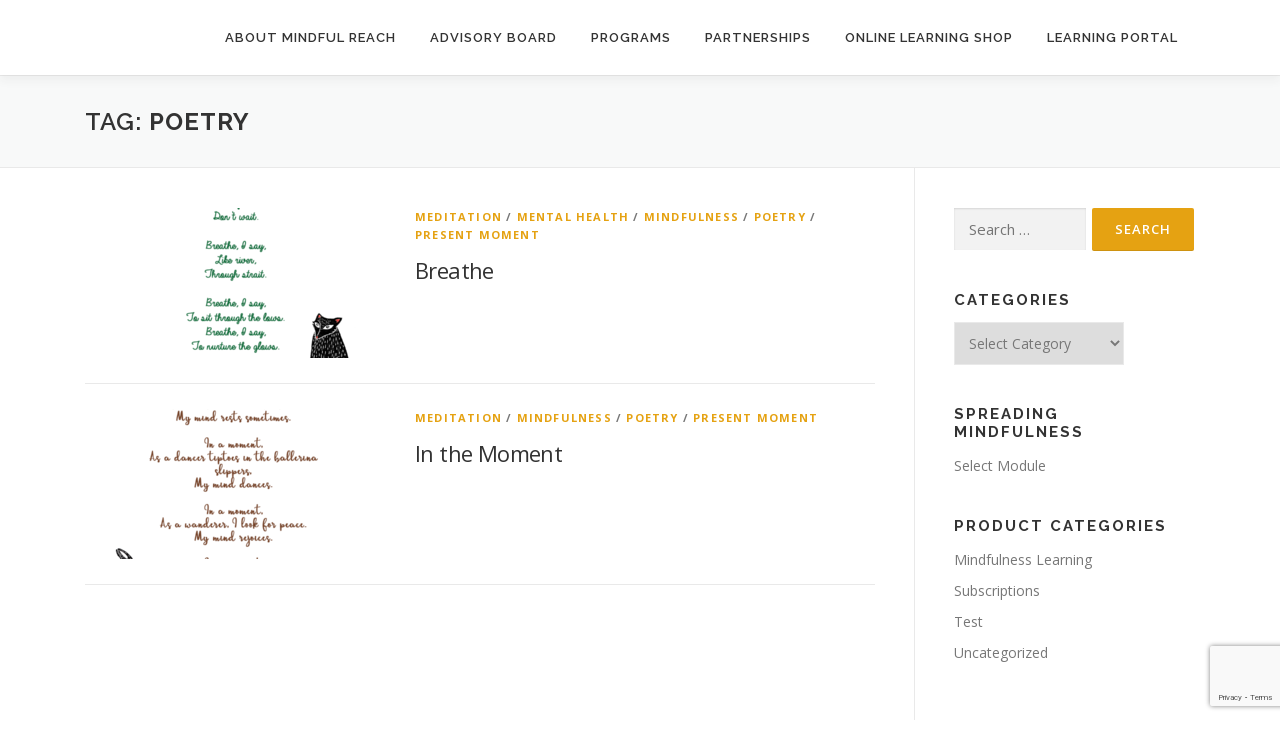

--- FILE ---
content_type: text/html; charset=utf-8
request_url: https://www.google.com/recaptcha/api2/anchor?ar=1&k=6Lcxm4cUAAAAAIym4FGUKB5_ugf66b0njnvbFTia&co=aHR0cHM6Ly9taW5kZnVscmVhY2guY2E6NDQz&hl=en&v=9TiwnJFHeuIw_s0wSd3fiKfN&size=invisible&anchor-ms=20000&execute-ms=30000&cb=tvn95u3jr074
body_size: 49316
content:
<!DOCTYPE HTML><html dir="ltr" lang="en"><head><meta http-equiv="Content-Type" content="text/html; charset=UTF-8">
<meta http-equiv="X-UA-Compatible" content="IE=edge">
<title>reCAPTCHA</title>
<style type="text/css">
/* cyrillic-ext */
@font-face {
  font-family: 'Roboto';
  font-style: normal;
  font-weight: 400;
  font-stretch: 100%;
  src: url(//fonts.gstatic.com/s/roboto/v48/KFO7CnqEu92Fr1ME7kSn66aGLdTylUAMa3GUBHMdazTgWw.woff2) format('woff2');
  unicode-range: U+0460-052F, U+1C80-1C8A, U+20B4, U+2DE0-2DFF, U+A640-A69F, U+FE2E-FE2F;
}
/* cyrillic */
@font-face {
  font-family: 'Roboto';
  font-style: normal;
  font-weight: 400;
  font-stretch: 100%;
  src: url(//fonts.gstatic.com/s/roboto/v48/KFO7CnqEu92Fr1ME7kSn66aGLdTylUAMa3iUBHMdazTgWw.woff2) format('woff2');
  unicode-range: U+0301, U+0400-045F, U+0490-0491, U+04B0-04B1, U+2116;
}
/* greek-ext */
@font-face {
  font-family: 'Roboto';
  font-style: normal;
  font-weight: 400;
  font-stretch: 100%;
  src: url(//fonts.gstatic.com/s/roboto/v48/KFO7CnqEu92Fr1ME7kSn66aGLdTylUAMa3CUBHMdazTgWw.woff2) format('woff2');
  unicode-range: U+1F00-1FFF;
}
/* greek */
@font-face {
  font-family: 'Roboto';
  font-style: normal;
  font-weight: 400;
  font-stretch: 100%;
  src: url(//fonts.gstatic.com/s/roboto/v48/KFO7CnqEu92Fr1ME7kSn66aGLdTylUAMa3-UBHMdazTgWw.woff2) format('woff2');
  unicode-range: U+0370-0377, U+037A-037F, U+0384-038A, U+038C, U+038E-03A1, U+03A3-03FF;
}
/* math */
@font-face {
  font-family: 'Roboto';
  font-style: normal;
  font-weight: 400;
  font-stretch: 100%;
  src: url(//fonts.gstatic.com/s/roboto/v48/KFO7CnqEu92Fr1ME7kSn66aGLdTylUAMawCUBHMdazTgWw.woff2) format('woff2');
  unicode-range: U+0302-0303, U+0305, U+0307-0308, U+0310, U+0312, U+0315, U+031A, U+0326-0327, U+032C, U+032F-0330, U+0332-0333, U+0338, U+033A, U+0346, U+034D, U+0391-03A1, U+03A3-03A9, U+03B1-03C9, U+03D1, U+03D5-03D6, U+03F0-03F1, U+03F4-03F5, U+2016-2017, U+2034-2038, U+203C, U+2040, U+2043, U+2047, U+2050, U+2057, U+205F, U+2070-2071, U+2074-208E, U+2090-209C, U+20D0-20DC, U+20E1, U+20E5-20EF, U+2100-2112, U+2114-2115, U+2117-2121, U+2123-214F, U+2190, U+2192, U+2194-21AE, U+21B0-21E5, U+21F1-21F2, U+21F4-2211, U+2213-2214, U+2216-22FF, U+2308-230B, U+2310, U+2319, U+231C-2321, U+2336-237A, U+237C, U+2395, U+239B-23B7, U+23D0, U+23DC-23E1, U+2474-2475, U+25AF, U+25B3, U+25B7, U+25BD, U+25C1, U+25CA, U+25CC, U+25FB, U+266D-266F, U+27C0-27FF, U+2900-2AFF, U+2B0E-2B11, U+2B30-2B4C, U+2BFE, U+3030, U+FF5B, U+FF5D, U+1D400-1D7FF, U+1EE00-1EEFF;
}
/* symbols */
@font-face {
  font-family: 'Roboto';
  font-style: normal;
  font-weight: 400;
  font-stretch: 100%;
  src: url(//fonts.gstatic.com/s/roboto/v48/KFO7CnqEu92Fr1ME7kSn66aGLdTylUAMaxKUBHMdazTgWw.woff2) format('woff2');
  unicode-range: U+0001-000C, U+000E-001F, U+007F-009F, U+20DD-20E0, U+20E2-20E4, U+2150-218F, U+2190, U+2192, U+2194-2199, U+21AF, U+21E6-21F0, U+21F3, U+2218-2219, U+2299, U+22C4-22C6, U+2300-243F, U+2440-244A, U+2460-24FF, U+25A0-27BF, U+2800-28FF, U+2921-2922, U+2981, U+29BF, U+29EB, U+2B00-2BFF, U+4DC0-4DFF, U+FFF9-FFFB, U+10140-1018E, U+10190-1019C, U+101A0, U+101D0-101FD, U+102E0-102FB, U+10E60-10E7E, U+1D2C0-1D2D3, U+1D2E0-1D37F, U+1F000-1F0FF, U+1F100-1F1AD, U+1F1E6-1F1FF, U+1F30D-1F30F, U+1F315, U+1F31C, U+1F31E, U+1F320-1F32C, U+1F336, U+1F378, U+1F37D, U+1F382, U+1F393-1F39F, U+1F3A7-1F3A8, U+1F3AC-1F3AF, U+1F3C2, U+1F3C4-1F3C6, U+1F3CA-1F3CE, U+1F3D4-1F3E0, U+1F3ED, U+1F3F1-1F3F3, U+1F3F5-1F3F7, U+1F408, U+1F415, U+1F41F, U+1F426, U+1F43F, U+1F441-1F442, U+1F444, U+1F446-1F449, U+1F44C-1F44E, U+1F453, U+1F46A, U+1F47D, U+1F4A3, U+1F4B0, U+1F4B3, U+1F4B9, U+1F4BB, U+1F4BF, U+1F4C8-1F4CB, U+1F4D6, U+1F4DA, U+1F4DF, U+1F4E3-1F4E6, U+1F4EA-1F4ED, U+1F4F7, U+1F4F9-1F4FB, U+1F4FD-1F4FE, U+1F503, U+1F507-1F50B, U+1F50D, U+1F512-1F513, U+1F53E-1F54A, U+1F54F-1F5FA, U+1F610, U+1F650-1F67F, U+1F687, U+1F68D, U+1F691, U+1F694, U+1F698, U+1F6AD, U+1F6B2, U+1F6B9-1F6BA, U+1F6BC, U+1F6C6-1F6CF, U+1F6D3-1F6D7, U+1F6E0-1F6EA, U+1F6F0-1F6F3, U+1F6F7-1F6FC, U+1F700-1F7FF, U+1F800-1F80B, U+1F810-1F847, U+1F850-1F859, U+1F860-1F887, U+1F890-1F8AD, U+1F8B0-1F8BB, U+1F8C0-1F8C1, U+1F900-1F90B, U+1F93B, U+1F946, U+1F984, U+1F996, U+1F9E9, U+1FA00-1FA6F, U+1FA70-1FA7C, U+1FA80-1FA89, U+1FA8F-1FAC6, U+1FACE-1FADC, U+1FADF-1FAE9, U+1FAF0-1FAF8, U+1FB00-1FBFF;
}
/* vietnamese */
@font-face {
  font-family: 'Roboto';
  font-style: normal;
  font-weight: 400;
  font-stretch: 100%;
  src: url(//fonts.gstatic.com/s/roboto/v48/KFO7CnqEu92Fr1ME7kSn66aGLdTylUAMa3OUBHMdazTgWw.woff2) format('woff2');
  unicode-range: U+0102-0103, U+0110-0111, U+0128-0129, U+0168-0169, U+01A0-01A1, U+01AF-01B0, U+0300-0301, U+0303-0304, U+0308-0309, U+0323, U+0329, U+1EA0-1EF9, U+20AB;
}
/* latin-ext */
@font-face {
  font-family: 'Roboto';
  font-style: normal;
  font-weight: 400;
  font-stretch: 100%;
  src: url(//fonts.gstatic.com/s/roboto/v48/KFO7CnqEu92Fr1ME7kSn66aGLdTylUAMa3KUBHMdazTgWw.woff2) format('woff2');
  unicode-range: U+0100-02BA, U+02BD-02C5, U+02C7-02CC, U+02CE-02D7, U+02DD-02FF, U+0304, U+0308, U+0329, U+1D00-1DBF, U+1E00-1E9F, U+1EF2-1EFF, U+2020, U+20A0-20AB, U+20AD-20C0, U+2113, U+2C60-2C7F, U+A720-A7FF;
}
/* latin */
@font-face {
  font-family: 'Roboto';
  font-style: normal;
  font-weight: 400;
  font-stretch: 100%;
  src: url(//fonts.gstatic.com/s/roboto/v48/KFO7CnqEu92Fr1ME7kSn66aGLdTylUAMa3yUBHMdazQ.woff2) format('woff2');
  unicode-range: U+0000-00FF, U+0131, U+0152-0153, U+02BB-02BC, U+02C6, U+02DA, U+02DC, U+0304, U+0308, U+0329, U+2000-206F, U+20AC, U+2122, U+2191, U+2193, U+2212, U+2215, U+FEFF, U+FFFD;
}
/* cyrillic-ext */
@font-face {
  font-family: 'Roboto';
  font-style: normal;
  font-weight: 500;
  font-stretch: 100%;
  src: url(//fonts.gstatic.com/s/roboto/v48/KFO7CnqEu92Fr1ME7kSn66aGLdTylUAMa3GUBHMdazTgWw.woff2) format('woff2');
  unicode-range: U+0460-052F, U+1C80-1C8A, U+20B4, U+2DE0-2DFF, U+A640-A69F, U+FE2E-FE2F;
}
/* cyrillic */
@font-face {
  font-family: 'Roboto';
  font-style: normal;
  font-weight: 500;
  font-stretch: 100%;
  src: url(//fonts.gstatic.com/s/roboto/v48/KFO7CnqEu92Fr1ME7kSn66aGLdTylUAMa3iUBHMdazTgWw.woff2) format('woff2');
  unicode-range: U+0301, U+0400-045F, U+0490-0491, U+04B0-04B1, U+2116;
}
/* greek-ext */
@font-face {
  font-family: 'Roboto';
  font-style: normal;
  font-weight: 500;
  font-stretch: 100%;
  src: url(//fonts.gstatic.com/s/roboto/v48/KFO7CnqEu92Fr1ME7kSn66aGLdTylUAMa3CUBHMdazTgWw.woff2) format('woff2');
  unicode-range: U+1F00-1FFF;
}
/* greek */
@font-face {
  font-family: 'Roboto';
  font-style: normal;
  font-weight: 500;
  font-stretch: 100%;
  src: url(//fonts.gstatic.com/s/roboto/v48/KFO7CnqEu92Fr1ME7kSn66aGLdTylUAMa3-UBHMdazTgWw.woff2) format('woff2');
  unicode-range: U+0370-0377, U+037A-037F, U+0384-038A, U+038C, U+038E-03A1, U+03A3-03FF;
}
/* math */
@font-face {
  font-family: 'Roboto';
  font-style: normal;
  font-weight: 500;
  font-stretch: 100%;
  src: url(//fonts.gstatic.com/s/roboto/v48/KFO7CnqEu92Fr1ME7kSn66aGLdTylUAMawCUBHMdazTgWw.woff2) format('woff2');
  unicode-range: U+0302-0303, U+0305, U+0307-0308, U+0310, U+0312, U+0315, U+031A, U+0326-0327, U+032C, U+032F-0330, U+0332-0333, U+0338, U+033A, U+0346, U+034D, U+0391-03A1, U+03A3-03A9, U+03B1-03C9, U+03D1, U+03D5-03D6, U+03F0-03F1, U+03F4-03F5, U+2016-2017, U+2034-2038, U+203C, U+2040, U+2043, U+2047, U+2050, U+2057, U+205F, U+2070-2071, U+2074-208E, U+2090-209C, U+20D0-20DC, U+20E1, U+20E5-20EF, U+2100-2112, U+2114-2115, U+2117-2121, U+2123-214F, U+2190, U+2192, U+2194-21AE, U+21B0-21E5, U+21F1-21F2, U+21F4-2211, U+2213-2214, U+2216-22FF, U+2308-230B, U+2310, U+2319, U+231C-2321, U+2336-237A, U+237C, U+2395, U+239B-23B7, U+23D0, U+23DC-23E1, U+2474-2475, U+25AF, U+25B3, U+25B7, U+25BD, U+25C1, U+25CA, U+25CC, U+25FB, U+266D-266F, U+27C0-27FF, U+2900-2AFF, U+2B0E-2B11, U+2B30-2B4C, U+2BFE, U+3030, U+FF5B, U+FF5D, U+1D400-1D7FF, U+1EE00-1EEFF;
}
/* symbols */
@font-face {
  font-family: 'Roboto';
  font-style: normal;
  font-weight: 500;
  font-stretch: 100%;
  src: url(//fonts.gstatic.com/s/roboto/v48/KFO7CnqEu92Fr1ME7kSn66aGLdTylUAMaxKUBHMdazTgWw.woff2) format('woff2');
  unicode-range: U+0001-000C, U+000E-001F, U+007F-009F, U+20DD-20E0, U+20E2-20E4, U+2150-218F, U+2190, U+2192, U+2194-2199, U+21AF, U+21E6-21F0, U+21F3, U+2218-2219, U+2299, U+22C4-22C6, U+2300-243F, U+2440-244A, U+2460-24FF, U+25A0-27BF, U+2800-28FF, U+2921-2922, U+2981, U+29BF, U+29EB, U+2B00-2BFF, U+4DC0-4DFF, U+FFF9-FFFB, U+10140-1018E, U+10190-1019C, U+101A0, U+101D0-101FD, U+102E0-102FB, U+10E60-10E7E, U+1D2C0-1D2D3, U+1D2E0-1D37F, U+1F000-1F0FF, U+1F100-1F1AD, U+1F1E6-1F1FF, U+1F30D-1F30F, U+1F315, U+1F31C, U+1F31E, U+1F320-1F32C, U+1F336, U+1F378, U+1F37D, U+1F382, U+1F393-1F39F, U+1F3A7-1F3A8, U+1F3AC-1F3AF, U+1F3C2, U+1F3C4-1F3C6, U+1F3CA-1F3CE, U+1F3D4-1F3E0, U+1F3ED, U+1F3F1-1F3F3, U+1F3F5-1F3F7, U+1F408, U+1F415, U+1F41F, U+1F426, U+1F43F, U+1F441-1F442, U+1F444, U+1F446-1F449, U+1F44C-1F44E, U+1F453, U+1F46A, U+1F47D, U+1F4A3, U+1F4B0, U+1F4B3, U+1F4B9, U+1F4BB, U+1F4BF, U+1F4C8-1F4CB, U+1F4D6, U+1F4DA, U+1F4DF, U+1F4E3-1F4E6, U+1F4EA-1F4ED, U+1F4F7, U+1F4F9-1F4FB, U+1F4FD-1F4FE, U+1F503, U+1F507-1F50B, U+1F50D, U+1F512-1F513, U+1F53E-1F54A, U+1F54F-1F5FA, U+1F610, U+1F650-1F67F, U+1F687, U+1F68D, U+1F691, U+1F694, U+1F698, U+1F6AD, U+1F6B2, U+1F6B9-1F6BA, U+1F6BC, U+1F6C6-1F6CF, U+1F6D3-1F6D7, U+1F6E0-1F6EA, U+1F6F0-1F6F3, U+1F6F7-1F6FC, U+1F700-1F7FF, U+1F800-1F80B, U+1F810-1F847, U+1F850-1F859, U+1F860-1F887, U+1F890-1F8AD, U+1F8B0-1F8BB, U+1F8C0-1F8C1, U+1F900-1F90B, U+1F93B, U+1F946, U+1F984, U+1F996, U+1F9E9, U+1FA00-1FA6F, U+1FA70-1FA7C, U+1FA80-1FA89, U+1FA8F-1FAC6, U+1FACE-1FADC, U+1FADF-1FAE9, U+1FAF0-1FAF8, U+1FB00-1FBFF;
}
/* vietnamese */
@font-face {
  font-family: 'Roboto';
  font-style: normal;
  font-weight: 500;
  font-stretch: 100%;
  src: url(//fonts.gstatic.com/s/roboto/v48/KFO7CnqEu92Fr1ME7kSn66aGLdTylUAMa3OUBHMdazTgWw.woff2) format('woff2');
  unicode-range: U+0102-0103, U+0110-0111, U+0128-0129, U+0168-0169, U+01A0-01A1, U+01AF-01B0, U+0300-0301, U+0303-0304, U+0308-0309, U+0323, U+0329, U+1EA0-1EF9, U+20AB;
}
/* latin-ext */
@font-face {
  font-family: 'Roboto';
  font-style: normal;
  font-weight: 500;
  font-stretch: 100%;
  src: url(//fonts.gstatic.com/s/roboto/v48/KFO7CnqEu92Fr1ME7kSn66aGLdTylUAMa3KUBHMdazTgWw.woff2) format('woff2');
  unicode-range: U+0100-02BA, U+02BD-02C5, U+02C7-02CC, U+02CE-02D7, U+02DD-02FF, U+0304, U+0308, U+0329, U+1D00-1DBF, U+1E00-1E9F, U+1EF2-1EFF, U+2020, U+20A0-20AB, U+20AD-20C0, U+2113, U+2C60-2C7F, U+A720-A7FF;
}
/* latin */
@font-face {
  font-family: 'Roboto';
  font-style: normal;
  font-weight: 500;
  font-stretch: 100%;
  src: url(//fonts.gstatic.com/s/roboto/v48/KFO7CnqEu92Fr1ME7kSn66aGLdTylUAMa3yUBHMdazQ.woff2) format('woff2');
  unicode-range: U+0000-00FF, U+0131, U+0152-0153, U+02BB-02BC, U+02C6, U+02DA, U+02DC, U+0304, U+0308, U+0329, U+2000-206F, U+20AC, U+2122, U+2191, U+2193, U+2212, U+2215, U+FEFF, U+FFFD;
}
/* cyrillic-ext */
@font-face {
  font-family: 'Roboto';
  font-style: normal;
  font-weight: 900;
  font-stretch: 100%;
  src: url(//fonts.gstatic.com/s/roboto/v48/KFO7CnqEu92Fr1ME7kSn66aGLdTylUAMa3GUBHMdazTgWw.woff2) format('woff2');
  unicode-range: U+0460-052F, U+1C80-1C8A, U+20B4, U+2DE0-2DFF, U+A640-A69F, U+FE2E-FE2F;
}
/* cyrillic */
@font-face {
  font-family: 'Roboto';
  font-style: normal;
  font-weight: 900;
  font-stretch: 100%;
  src: url(//fonts.gstatic.com/s/roboto/v48/KFO7CnqEu92Fr1ME7kSn66aGLdTylUAMa3iUBHMdazTgWw.woff2) format('woff2');
  unicode-range: U+0301, U+0400-045F, U+0490-0491, U+04B0-04B1, U+2116;
}
/* greek-ext */
@font-face {
  font-family: 'Roboto';
  font-style: normal;
  font-weight: 900;
  font-stretch: 100%;
  src: url(//fonts.gstatic.com/s/roboto/v48/KFO7CnqEu92Fr1ME7kSn66aGLdTylUAMa3CUBHMdazTgWw.woff2) format('woff2');
  unicode-range: U+1F00-1FFF;
}
/* greek */
@font-face {
  font-family: 'Roboto';
  font-style: normal;
  font-weight: 900;
  font-stretch: 100%;
  src: url(//fonts.gstatic.com/s/roboto/v48/KFO7CnqEu92Fr1ME7kSn66aGLdTylUAMa3-UBHMdazTgWw.woff2) format('woff2');
  unicode-range: U+0370-0377, U+037A-037F, U+0384-038A, U+038C, U+038E-03A1, U+03A3-03FF;
}
/* math */
@font-face {
  font-family: 'Roboto';
  font-style: normal;
  font-weight: 900;
  font-stretch: 100%;
  src: url(//fonts.gstatic.com/s/roboto/v48/KFO7CnqEu92Fr1ME7kSn66aGLdTylUAMawCUBHMdazTgWw.woff2) format('woff2');
  unicode-range: U+0302-0303, U+0305, U+0307-0308, U+0310, U+0312, U+0315, U+031A, U+0326-0327, U+032C, U+032F-0330, U+0332-0333, U+0338, U+033A, U+0346, U+034D, U+0391-03A1, U+03A3-03A9, U+03B1-03C9, U+03D1, U+03D5-03D6, U+03F0-03F1, U+03F4-03F5, U+2016-2017, U+2034-2038, U+203C, U+2040, U+2043, U+2047, U+2050, U+2057, U+205F, U+2070-2071, U+2074-208E, U+2090-209C, U+20D0-20DC, U+20E1, U+20E5-20EF, U+2100-2112, U+2114-2115, U+2117-2121, U+2123-214F, U+2190, U+2192, U+2194-21AE, U+21B0-21E5, U+21F1-21F2, U+21F4-2211, U+2213-2214, U+2216-22FF, U+2308-230B, U+2310, U+2319, U+231C-2321, U+2336-237A, U+237C, U+2395, U+239B-23B7, U+23D0, U+23DC-23E1, U+2474-2475, U+25AF, U+25B3, U+25B7, U+25BD, U+25C1, U+25CA, U+25CC, U+25FB, U+266D-266F, U+27C0-27FF, U+2900-2AFF, U+2B0E-2B11, U+2B30-2B4C, U+2BFE, U+3030, U+FF5B, U+FF5D, U+1D400-1D7FF, U+1EE00-1EEFF;
}
/* symbols */
@font-face {
  font-family: 'Roboto';
  font-style: normal;
  font-weight: 900;
  font-stretch: 100%;
  src: url(//fonts.gstatic.com/s/roboto/v48/KFO7CnqEu92Fr1ME7kSn66aGLdTylUAMaxKUBHMdazTgWw.woff2) format('woff2');
  unicode-range: U+0001-000C, U+000E-001F, U+007F-009F, U+20DD-20E0, U+20E2-20E4, U+2150-218F, U+2190, U+2192, U+2194-2199, U+21AF, U+21E6-21F0, U+21F3, U+2218-2219, U+2299, U+22C4-22C6, U+2300-243F, U+2440-244A, U+2460-24FF, U+25A0-27BF, U+2800-28FF, U+2921-2922, U+2981, U+29BF, U+29EB, U+2B00-2BFF, U+4DC0-4DFF, U+FFF9-FFFB, U+10140-1018E, U+10190-1019C, U+101A0, U+101D0-101FD, U+102E0-102FB, U+10E60-10E7E, U+1D2C0-1D2D3, U+1D2E0-1D37F, U+1F000-1F0FF, U+1F100-1F1AD, U+1F1E6-1F1FF, U+1F30D-1F30F, U+1F315, U+1F31C, U+1F31E, U+1F320-1F32C, U+1F336, U+1F378, U+1F37D, U+1F382, U+1F393-1F39F, U+1F3A7-1F3A8, U+1F3AC-1F3AF, U+1F3C2, U+1F3C4-1F3C6, U+1F3CA-1F3CE, U+1F3D4-1F3E0, U+1F3ED, U+1F3F1-1F3F3, U+1F3F5-1F3F7, U+1F408, U+1F415, U+1F41F, U+1F426, U+1F43F, U+1F441-1F442, U+1F444, U+1F446-1F449, U+1F44C-1F44E, U+1F453, U+1F46A, U+1F47D, U+1F4A3, U+1F4B0, U+1F4B3, U+1F4B9, U+1F4BB, U+1F4BF, U+1F4C8-1F4CB, U+1F4D6, U+1F4DA, U+1F4DF, U+1F4E3-1F4E6, U+1F4EA-1F4ED, U+1F4F7, U+1F4F9-1F4FB, U+1F4FD-1F4FE, U+1F503, U+1F507-1F50B, U+1F50D, U+1F512-1F513, U+1F53E-1F54A, U+1F54F-1F5FA, U+1F610, U+1F650-1F67F, U+1F687, U+1F68D, U+1F691, U+1F694, U+1F698, U+1F6AD, U+1F6B2, U+1F6B9-1F6BA, U+1F6BC, U+1F6C6-1F6CF, U+1F6D3-1F6D7, U+1F6E0-1F6EA, U+1F6F0-1F6F3, U+1F6F7-1F6FC, U+1F700-1F7FF, U+1F800-1F80B, U+1F810-1F847, U+1F850-1F859, U+1F860-1F887, U+1F890-1F8AD, U+1F8B0-1F8BB, U+1F8C0-1F8C1, U+1F900-1F90B, U+1F93B, U+1F946, U+1F984, U+1F996, U+1F9E9, U+1FA00-1FA6F, U+1FA70-1FA7C, U+1FA80-1FA89, U+1FA8F-1FAC6, U+1FACE-1FADC, U+1FADF-1FAE9, U+1FAF0-1FAF8, U+1FB00-1FBFF;
}
/* vietnamese */
@font-face {
  font-family: 'Roboto';
  font-style: normal;
  font-weight: 900;
  font-stretch: 100%;
  src: url(//fonts.gstatic.com/s/roboto/v48/KFO7CnqEu92Fr1ME7kSn66aGLdTylUAMa3OUBHMdazTgWw.woff2) format('woff2');
  unicode-range: U+0102-0103, U+0110-0111, U+0128-0129, U+0168-0169, U+01A0-01A1, U+01AF-01B0, U+0300-0301, U+0303-0304, U+0308-0309, U+0323, U+0329, U+1EA0-1EF9, U+20AB;
}
/* latin-ext */
@font-face {
  font-family: 'Roboto';
  font-style: normal;
  font-weight: 900;
  font-stretch: 100%;
  src: url(//fonts.gstatic.com/s/roboto/v48/KFO7CnqEu92Fr1ME7kSn66aGLdTylUAMa3KUBHMdazTgWw.woff2) format('woff2');
  unicode-range: U+0100-02BA, U+02BD-02C5, U+02C7-02CC, U+02CE-02D7, U+02DD-02FF, U+0304, U+0308, U+0329, U+1D00-1DBF, U+1E00-1E9F, U+1EF2-1EFF, U+2020, U+20A0-20AB, U+20AD-20C0, U+2113, U+2C60-2C7F, U+A720-A7FF;
}
/* latin */
@font-face {
  font-family: 'Roboto';
  font-style: normal;
  font-weight: 900;
  font-stretch: 100%;
  src: url(//fonts.gstatic.com/s/roboto/v48/KFO7CnqEu92Fr1ME7kSn66aGLdTylUAMa3yUBHMdazQ.woff2) format('woff2');
  unicode-range: U+0000-00FF, U+0131, U+0152-0153, U+02BB-02BC, U+02C6, U+02DA, U+02DC, U+0304, U+0308, U+0329, U+2000-206F, U+20AC, U+2122, U+2191, U+2193, U+2212, U+2215, U+FEFF, U+FFFD;
}

</style>
<link rel="stylesheet" type="text/css" href="https://www.gstatic.com/recaptcha/releases/9TiwnJFHeuIw_s0wSd3fiKfN/styles__ltr.css">
<script nonce="CzApiDAZ9_WpG1BkHKQdWg" type="text/javascript">window['__recaptcha_api'] = 'https://www.google.com/recaptcha/api2/';</script>
<script type="text/javascript" src="https://www.gstatic.com/recaptcha/releases/9TiwnJFHeuIw_s0wSd3fiKfN/recaptcha__en.js" nonce="CzApiDAZ9_WpG1BkHKQdWg">
      
    </script></head>
<body><div id="rc-anchor-alert" class="rc-anchor-alert"></div>
<input type="hidden" id="recaptcha-token" value="[base64]">
<script type="text/javascript" nonce="CzApiDAZ9_WpG1BkHKQdWg">
      recaptcha.anchor.Main.init("[\x22ainput\x22,[\x22bgdata\x22,\x22\x22,\[base64]/[base64]/[base64]/[base64]/cjw8ejpyPj4+eil9Y2F0Y2gobCl7dGhyb3cgbDt9fSxIPWZ1bmN0aW9uKHcsdCx6KXtpZih3PT0xOTR8fHc9PTIwOCl0LnZbd10/dC52W3ddLmNvbmNhdCh6KTp0LnZbd109b2Yoeix0KTtlbHNle2lmKHQuYkImJnchPTMxNylyZXR1cm47dz09NjZ8fHc9PTEyMnx8dz09NDcwfHx3PT00NHx8dz09NDE2fHx3PT0zOTd8fHc9PTQyMXx8dz09Njh8fHc9PTcwfHx3PT0xODQ/[base64]/[base64]/[base64]/bmV3IGRbVl0oSlswXSk6cD09Mj9uZXcgZFtWXShKWzBdLEpbMV0pOnA9PTM/bmV3IGRbVl0oSlswXSxKWzFdLEpbMl0pOnA9PTQ/[base64]/[base64]/[base64]/[base64]\x22,\[base64]\\u003d\x22,\x22eBVAw44DwpPDlMO0wpZsT08tw5MNSFrDk8KuVxY5eFlDZFZtbQppwrFRwrLCsgYAw44Sw48Vwocew7Ygw5Mkwq8Xw6fDsATCkzNWw7rDo1NVAxUKQnQGwrF9P3Q3S2fCjsO9w7/[base64]/Dk8O+w7vDisK3w77DuDQFK3kWH8O/SgLDuiDCqWEUUlYVTMOSw6bDusKnc8K8w5wvA8KkGMK9wrAgwqIRbMKrw70Qwo7CkUoyUUwgwqHCvUjDucK0NU3CpMKwwrEGwpfCtw/[base64]/CuSXDvMK7T0Vhw6lrw71GJQvDpcOnV2DClTsDwrRCw74qZcOqQhwTw5TCocKPJMK7w4VJw5R5fxMTYjrDjnE0CsOLXyvDlsOscsKDWV4vM8OMKcO+w5nDiAnDi8O0wrYJw4hbLGBfw7PCoBkPWcObwr85wpLCgcKRD1U/w7nDiCxtwpfDuwZ6KWPCqX/DsMO+Vktqw5DDosO+w504wrDDu0LClnTCr1jDvmInKBjCl8Kkw4FVN8KNKBRIw702w7EuwqjDkiUUEsOhw7HDnMK+wpDDnMKlNsKKD8OZD8OdRcK+FsKIw6nClcOhacKIf2Njwq/CtsKxP8K9WcO1YxXDsBvCgMOMworDgcOUKDJZw47DisOBwqlaw7/[base64]/[base64]/[base64]/DmMKvei7DksOnwrDDo8O0w7s1PXRIwr7CjMOlw5d0MMKOw5jDqMKQJcKkwrbCoMKOwpvChH1hG8KUwqBzw4BOIsKnwo/CssKJMgrCn8ORdz/CqMKjLhvCqcKcwq3Ch1jDtCfCnsOYwrpHw4LCrsOMBUzDvRPCs1zDrMO5wrnDo0/[base64]/w7JUMhgCwr/DnxLCjDBiw7/[base64]/Cjy7DuUrDhwQpwpfCksOvZ8Kuw5IFwqZbw4DCvMKzH1NHDwZ9wqXDpsKrw7o7wpLCmEzCkDsrKnnCqMK2diXDk8KfLEPDs8K2YVvDsyXDnMOwJxvCiBnDoMK1wq9gUsO9ImlLw5JhwqzDksKfw6JmIQIew4LDjMKrC8Owwr7DvMOdw45/[base64]/CCbDi8K3ccKJw74bccKtWEPDiFLCgcKpwonCgcKSwpJZAcKUccKLwo/DmMKcw54kw7PDqA/CjcKAwpwvUAdBPzYrwpnCtsKLScKcQcKXFxnCrwHCkMKsw4gIwp8GKMO+e0tjw4PCsMKjSHpiTjvCl8K3FX/DhWhEYcOYOsKPcQkBwqjDjsONwpXCvjUkeMOFw4zCjMK0w4ACwpZIwrttwpnDq8OuQcKyEMOvwqImwoAzXsOsdkVzw57CnyBDw5zDsClAwqrDkgDCtm8+w4jCgcO+woVYGSzCoMOGwrtcacOZX8K/w4kDPcOiGEk5UF3Cv8KMGcO0Z8OoOSNoVsOHFsK1Xg5ACjbDtsOIw59hTsOra3s9DGRZw4jCjcOLDlbDlifDrHLDnCbCv8Kfwqg1MMORwrrCmyvCrsOTZiLDhnsXeSVLFcKEacK3WifDhiJkw7FTMXHCuMKqw4fCksK/A14LwoTDghZQEAvDucKaw63DtMO+wpzCm8OUw5HDvMKmwr4LQTLCh8KXHyZ/[base64]/DtijCsndhGsKYwqVuNMOCwrJWwqvDglbDlU4GwpbDlMK3w57Cl8KKAMOBwpfDv8KewrZ8RMKtdzJ/w6zCl8OWwoLClXUUWAghHsKufW7Ci8ORcy/Dj8KRwrXDvcKgwpnCkMOVUsO2w7vDvcOmMMKEX8KJwq4uJ3/CmklAQcKNw6bCl8KQWsOHWsO9w7oTIl/[base64]/Do8O8VMKJwobCiiTDhVYrw5jCiggrcHx3HELDrB4tD8OIchnCi8Olwq9mP3J0wqsvwpg4MHbCkcKhT1tKCG4Aw5XCmsOcEW7CjkHDoH8GRMKVXcK/[base64]/DtlJ6w5fDocKTw7ZFWG/CjxcnwqTCpGMie3PDsHw0EsOOw7o4UsKHQDsswojCn8KAw4bDqcO7w5LDiHTDsMOvwrjCjUzDlsOfw67CrcKgw6N+KyDDisKow5nDhcOZDjoWIkLDtcOtw5pHccOHWcOYw45UX8KBw5BiwoTCh8Ozw5/DncK6wqrCn0XDoQjChXPDpsOwcMK9TsOsKcOqwovCgsKUKFXCnh5hwoMcw48ow5rCrMOEwr8ow6TDsiobRiEXwqY/w5HDq1vCh1hxwpHCrx1+BVDDlWl2w7rCty7Dt8OAbUxoFcOaw4XCj8K1wqEcPMKCwrXCjGrCm3jDl0YVwqVIcUF5w6JVw7Ebw4IcFMKsczjDg8OFBAzDgHHChjTDlcKScQxpw5LCscOIaBrDnsK/QsKdwo8rf8Ofw4UVdXw5fwIfwoPCn8OofMKBw4rDisO+Y8Olw6ROFcO1JWDCjmPDuETCuMKwwq/ClTo7wotCH8K9MMKkNsK9IMOGURfDvcOOwoQQdxTCqSVuw7XCgAZWw5toN3Ftw7ANw5kbw7jClsKjP8KIRj5Uw79/[base64]/DtzXCsFvCn8OndcOuDcKew6HCj8KJwpEXwpLCq8KaD8OLw4p5w5dTCxcOPl4Qwp3Ch8K6LizDk8KqUcKmJcKCJUnDo8Okw4LDqG5ufiDDicOLQMORwostbzDDtmZ6wrvDvDjCgFTDtMOwFsOqYlLDgT3Ckx/DrcOuw4/[base64]/CiTLCnwoFJMKiPh3DkWTDu0nDjMK4QsKnahrDlMOEHQcxdcKJKG/[base64]/CnsKQG8Opw5PDtQ3CoRLDp0rDnQHCs8Kiw4DDusK7w6EUwqDDiBHCl8K2Pwhiw7MbwonDv8Oqwr7Cp8O8wqBOwqLDncKfA2fCu0PCtV17EMO9fMOJG3gnBTXDk1EVw5IfwovDvWgiwo47w5VLCDXDkMKuwqPDv8ODQ8O+N8O+ahvDjEHCnW/CisORLj7Ct8KfERchwrnCvmTCucKAwrHDrTTChHMtwoBeFMOaT1Y/w5sRHznCjsKDwr14w54fXTDDu3Y5wo4mwr7Di3PDmMKGwoBQbzDDgTbCgcKMVMKcw7Buwr9GG8Kywr/DmVvDqSPCssOzXsOxF2/Chxh1OMONE1NCw7zCv8KiUBvCrsONw5Z+bHHCt8KNwqLCmMKnw5hiRWbCkgrChcKwCj9JHcOOIcKmw5bChsKpAwQ/wpxaw6nCoMKVKMK/GMK8w7EQeALCrlENTMKYw60Pw67CrMOIXMKow7vDt3kaAn/DksOTwqXCrmLDm8KiVsOaEMKEHyfDlMKywpnDr8ONw4HCs8KdMFHDqSlNw4UhNcK0ZcO8aF/DnXY2aEE5wqrCpxQzf048ZsKIH8Ofwq1mw4MxQsK8Z27DolTCtcOAf2PDvEpHIMKEwoXDsUfDu8K5w71sWh7CqsOawoXDtFgnw7jDrQHDqMOmw5HCkxvDmVbDvsKHw5B9I8OTFsK1w6xPd0/Dj1ElN8Orwqh9w7rClUXCiRnDusOKwpzDkkLCmMKlw5nDr8OVQ2FGEMKDwovCs8ObZ3zCnFnCgsKWRFzChMOiTcOawofDvyLCjcO0w6jCnw9/w4QZw6TCgMO7wrjCqGhWXTPDl0XDhcOyJMKWYCZ/ISwWQ8Kow413wrDCuHMhwpRIwqJhGWZcw7wKNQTCpGLDtwJFwpBIw5jCgMKqYcO5I1gew7zCkcO7AkZYwoYTwrJWRCHDicO3w7A4bsKgwo/DoSp+CMKYwoHDt1sOw75sOMKcA1/Ciy/Cv8OUw4cAw4HDqMKsw7jCpMOjSi3DhsOUwrc/[base64]/[base64]/w5bDssOVw5phw7c1RsOZTW/Cr8KBwobCgU7ClcOrw4vDvi82LsOBw5HCjg/CuVLDl8OvHRHCuinCnMOdaEvCtGJvZ8KgwoLDoSARblDCtcKKw5xLW3U2w5nDtwXClx8sNng1w4TClz5gcFpcbBPCrQAAw5vCvXbDgm7Ds8KGw5vDpXExw7FrSsOpwpPDjcKYwq3CgE4Iw7lBw6HDucKfGE0KwofDt8Oqwq/Csi7CqsOBATpww7h9ZUs7w43Dhx0yw55dw7QifsK8Ilojwp5sB8Oiw74iKsKhwr7DusOdwosaw73CgMOBW8K8w77DtcORecOiSsKNwp48woHDhDVPIwnCujglRkfDrsKmw4/Dv8OLwqDCtsO7wqjCmVxhw7/[base64]/[base64]/w5Y0wqzDjntPZ8KdccO3DsKQRsOAwrfCqVvDk8OFwqHDg002J8KnesO/H07DpQlpO8KpVsKnwqDDv3AaehbDjcK1wrLDiMKvwpsLHgbDnw3Cml4FOVllwp8JLsOzw6XDgsKEwoLCh8Osw4jCusKjPcOKw6wSH8KoIg84SkbCoMOQw4UiwoI2wqgeZ8OIwqbCiQ1gwo44fzF5wo1OwqN0DcOaMsO+wp/DlsOFwrcKwofDnMOiwoXCrcKFamzCoRrDsDtgLxxdWWXCncO0I8ODfMKjUcO7F8OtOsKtCcOuwo3DhF42YMKnQFsCw4DCtRHCpsOdwpHCkmLDlVEcwp8mwpzCmm88wrLCgsK9wrnDkWnDuk7DlyfDhVY4w7zDgXkNDMOwXzPDlsK3G8Ofw7rDkxEZWsKnIF/CpmPCtTA7w4pNw73Cjz7Dvn7DglTCpm5sS8O2BsKJJMO+dWLDjMORwp0cw5vDj8O/w47CvsO+wrnCqcOHwpXDuMOaw6gdNlBfDFHCgsKXCEdFwoB6w44Vwp/ClSvCoMOLGlHClwjCnX/[base64]/CrsOiHn83wpzDg1HCoArDjMOJHsOJw6Idw5pHwpQ+w7vCiy3Cnhx0ZDgDRHnDgzvDvR7CoSJEGcKewqB1wrrDs1TClMOKw6bDtcK4P3rDpsKLw6AuwpDCs8O4w6wIdsKbe8O1wqPCscKvwrVgw5FBG8K1wrzCmMOhLMKGw5cdIcKkwo82bWXDtD7DucKUZcO/b8KNwqvDmCVab8Oia8KuwqhKw44Pw5hEw51kHcO+fHDCr1hPw4NePnllFmnCocKcwr42WMODw7rDvcOVwpcEd2cGBMKmw6Qbw7pff1kdTUbDhMKNGkfCsMOBw6w2CzrDrMKZwqjCvk/DlAbDlcKkHGnDsCU9LETDhsO5wpvDj8KJa8ObDWNTwqcAw4/[base64]/CuTTCiVc/wqtSUC/[base64]/fMOpw4zDpsOVasKPwpDCgkcKw7s2w6MMwqTDpXDDn8OqasO4RsKQQMOFCcOrHcO5w57CrFXCp8OPw47DoBTCrXfCgxnCoCfDgcOUwodOHMOMGsK9BsOcw79Ew54ewoJOw7V5w4APwoQpHydCAcK/[base64]/CsOFXsKywrLCp8OUX8KGwpjCocKmKsKow5FiwpAKKsOLGcK0X8Olw6wrAEbClsOVw4nDq0NlHkHCicO9WMOewptwZMK7w5/Dt8KVwpTCqMKiwrrCtA3Ch8K5RMKdK8KOX8OpwqtoM8OIwr0ow5tiw5tEfEXDksKNQ8O0EDHDs8ORw53DhApuwpIPDmEaw6vDsBjCgsK1w782wrJ5J1vCoMO6YsOxdxMrOcOww6fCo2LDknzCvMKBUcKVw6J+w6rCjiIsw7Usw7bDo8K/[base64]/CqMKTw7Iow5nCqkgOw4DCqcKnwqrCmMOQw77Dkxoywph8w6TCkMORwqnDu2rCvsO6wqhvOiMtGHfDjldMeA/DlDzDrU5jRMKEwqHDnl/Cj1NqHsKSw4NFIcOePi7CqMKswp1fF8OwOgzCp8OZwp3DosOVw5HCl0jCtg5FbA50wqTDucOqScKJTxcACMOkw4Ejw6/[base64]/w5pOwrR5PcKCw5PDmcOMwpPCoMO6eh0uWkB4w7EmCA3DoWhNw4fCgHkmd2XDpcKCHgEHE3fDtsOIw64Zw6fDoEfDnW/CgAbCvcOZa1EkM3AdGXAcS8KXw6sBDzM/esOORcO6PMKdw74TXVA6bDVLw4HCgsKGfnMnJjHDj8Kww6gFw7fDuypVw5sgVDUHSMOmwo4rLcKtH19RwoDDm8KkwqhAwq45wpAcWMOIwoXCgcOKF8OjRD1Jwq3CvMOOw7/Dv1nDqivDt8KnHsO9GHIsw4zCqsKPwqIwDGNYwo/DvF/CjMOfSMOlwo1LWjXCixvCn1phwrgRDC5pw4tDw4HDgsOGBmrCuwfCuMO7WkTCoBvDkMK8wpZTwq/CrsOIL1rCtmkJAHnDmMO/wrXDicOswrFlCsOMScKbwqZ2IG5vdMOBw4R/[base64]/[base64]/CvcOTw7/[base64]/ZsO5SCjDtzU/CcOawprCqMK+w64+wpVbwqZ7wrhIwoM2R2/Dhj9RYjfCosKTwpIIf8Osw7kQw5XDmHXCvQlKwo/CvcOlwrg8w6o5IcOcwp5dL1Zvb8KyUjTDmUXCucOmwrBLwq9Tw6jCtHjCvTEEfEIyWcO5wqfCucO8wrpkfkBXw4wyNlHDgSsCKHdCw41qw7EMNMKeIMKmJ0fCo8KYZsKWGsK/Yy3DnH5vMjgMwr9IwrcEM18AAF0EwrjCkcOYL8Opw4XDtMOGU8KfwrTClRE3ecKlwpkqwoBaU1zDoVfCssKDwq7CrsKuwp3Ds0xLw53DvH1sw7UzWkNGMcKvacKoNcOywonCgsKPwr3CqMKtWh05w41xVMOfwobCuiogQsOXBsOYf8Ocw4nCuMOmw5/CrXoSVMOvAsKDEjoUwrfCicK1dsKIfMOsa0UGwrPCh3UNeztqwrPDhBnDrsKpwpPDqGjCgsKRLB7CiMKKKsKRwpfCt35lScKOLcO/XMOiS8OHw4XDg0jCsMKlIVkwwpswHcOkKVslKMKLLMO1w5rDr8KXw7XCvsOfVMKVBhgCw7/CnMKswqs/wobDpDHChMOfwrXDtE/ClwnDgHQIw7PCsmNYw7LCgzLDq0pLwqjCo2nDrMKSe07Cm8Olwo9+aMK7GGUsEMK4w497w7XDrcOjw4DCqTMpdMO2w7TDq8KVwqhrw6c/ecK2U1DDiUDDucKlwrHCisKQwqZawqDDoF/CsgXDkcK6w4JDYnVgV3PCj2zCqBvCqsK7wqDDs8OUHMOGZcO1wosnRcKOwqhvw4V/wrRGwpNMHsOXw6PCpD7CnMKPT2gaJMKBwq3DvS5Ww4JpSMKKP8OIfjbChEdNNW/[base64]/[base64]/DhMOdwqBsw4bDomVyZsOLfWV9ZsKiw5vDvMOGEMKfG8OfG8K8w5U/[base64]/YhXDm8ORCMOoZMOww4Egw7c9DznDhMO/[base64]/[base64]/woAtwoQzw6Z4wrnDncObZMKQS8OBa0YJwpDDmMONwqPCpcK4wo5Cw7/[base64]/Dp0FXdF/DpcOTRF3CiHvClsOKFSklJmjDuBLCssKTfQ3Cqm7DqsO2XcOcw50Qw7DDqMOcwpZ2w73Drwkcw77CvA3CszfDuMOIwp9acSzCh8KYw7DCqS7DhsKnI8OcwpEZAsOHQ2HCpsOWwqvDnl7DkWJkwoZHPFEyZGEawoUGwq/[base64]/Dh8Kyw6AUfFx/wrcMfnXCizM0w41Zw4AjwoPCnCTDrsOpwq/DrUfDr1VMwqXDssKaXsKzHT3DncOfw6AawrbCqWVRUsKLQsK9wro0w4sMwqoZAMK7dBkQwp7DoMK6w4jCqWPDtsKkwpY+w44gWXwGwrw7CmhYVMOPwprDlgTDpcOyDMObwqlVwo/[base64]/w6bCvcOuf8O5w7HDnsOqwrXDjUkgwoTDrSvDugvDnwJmw4ISw7LDu8OtwrjDhsODM8Kgw6DCgMOXwpbDugFdMyfDqMKKUsKaw5xPREI6w7tBBGLDmMOqw47DhMOqF1LCsRLDvFTDhcO/wqQOEzfDpsOHwq9Bw7fDoB17KsKlwrI2P0TCsXdQwofClcO9F8K0V8Kjw7YXYcOUw5/DkMKnw7RoM8OMw5XDsQY7WsK5w6/DiVbCuMOKCmYReMO3FMKSw61qPMKpwowJdVogwqg1wqkFw5/CkD/[base64]/BMOQw4nCgF4FR0XChsKpHcKNw5oDw4ZUw77CmsKKMHokDmcrDsK2R8OABMOAVcOgfGx7SBVqwokZG8K9ZMOZS8Otw4jDqcOqw5V3wqPDpR5hw50Uw5HDjsKcQMKVAmMvwoXCuikcUGd5TSAVw4RGZ8OJw47DhjjDg2TCl0A8H8KbJMKLw7/Dv8K3VhvDhMKXW2PDrsOQBsKWMyAyCsOLwo7Dr8Ouw6DCrmXCrMOvOMKhw5/[base64]/DqMOCwrHDs2nCucOcw6TDvMKCwq5QbC3CpGIGw7bCjMOeMMOaw5jDsBzDmnwXw78jwpZ2T8OYworCkcOUEzFjCgXDhzh+wpzDkMKCw7JYR3fDkk4Iw5BRY8O+wobCvF4Yw4NeYcOPwpwpwrEGcy1twqYSHRkuKxnChMOvw7o/w5HDjX9kVsO5YcKew6QWGCDChmUKw5wzRsK0w7RKMnnDpMOnwo8IbXgYwrXCvHJqK3Q8w6M5D8KnCMOZFngGTsOaIQrDul/[base64]/DqyQOXkcfDFsQGMOSV8KeCsKXwq7CmcKyRMO5w75Dwo1Kw5M3OQXCrTAVURjCvQ3CsMKIw4jCi1JLUMOXw63Cl8KOa8ORw6/CgmFAw6PDgUBdw4RPE8KMJ2DCs1FmXsOQC8K3GcOpw5hswrUpKcK/[base64]/[base64]/KAR/wr0yw7XCtUh3RsOLw5lXScKUZz40w50iZcKWw6FfwrpuMCBqScO0wp1/[base64]/wpkQw4PDolbDkMKCwqHDqcK8w6rCgcOww51XeijDqFxyw7EfEsOfwrJ/d8O8YiZzwok+wrRPworDjFDDgw3DiX7Du3QZXSJKNMKvTR/CnMOrw7hnLsORXsOTw5vCiDvCvsOZUcO5w44QwpoeOAgcwpB2wqUqYcOtT8OAbWdqwqjDvcOQwo3CtMOJLsO1w7vDtcOZY8KqJG/DuCrDoDnCpGTDlsOJw7rDhsOzw6/CtCFMExUoWcKgwrLDtw1uwpYTfU3DpGbDv8K4wqPDlz7DqXHCn8Kzw5LDk8Ksw5DDjQMEX8O1SMKtLiXDlgfCvFPDicOIXwXCsAd5wqB4w7bCmcKcCHtfwqIPw4vCmVHDhFLDsgPDp8OiRAvCrWoAC0Qowrdrw5zChsOaUxBWw4szaUo/PXg5JBbDp8KPwrDDsW7DiUp3PRdBwo7DrHbDqSPCiMKmIXfDuMKxbzXCrsKYchE5FjpYDnZsFmPDkxVZwp9vwq4rEMOOe8KDwqbCrB5UHMKHdH3CqsO9wpbCucO7worCgsOPw4vCrjPDvcKMHsKmwoVTw67CgHTCiH/DolcDw5hTYsO7E1TDs8Ksw6hSYMKmGWLCuQ4Fw7/DmsOAUsK3wr9vAsOvw6BiYsOMw40UCMKLE8OPZypHwoLDo2TDhcKTMcKhwpvCp8O4wqBJw7PCrWTCp8Ohw4nDnHbDssKpw6lDwpbDjRx7w7lwGnbCpsOFw77CsRNPfcO0TMK4Kjl7OHHDosKYw6LCo8K5wrNWwq3ChcOUQAtswqzCrUbCjcKAwqh6CsKgwo/Du8KGKhnDjMKLSmvDniQJwqPDgislwpx+wph2wo8pw5rDjMKWAcK7w4MPZgg+A8Kvw6htw5I1WRYeBS7Dhg/CszB1wp7Dmjh0PUUTw6oew5jDk8OsB8Kqw7PCgsOoHcORDMK5wpkkwq3Dn0Uew50CwoctSsKWw73DhcO5S2PCj8O2w5hRDMOxwpvCssK/CsKAwppLbG/[base64]/KWLCvyBNwq7DhFLDjMOfJ8O5csOxLMOCGBzDmEIlH8K6acOFwoTDkEt2K8OQwr90ARnCscOCwoPDhsO+DVRywoXCtWLDqx45w5Abw5Rbwr/[base64]/CtsKRwrUawqsFw5LDtsKww6Buwq1CwofDisKtw7/CsRbDrsKlbnF0AURcwqB1wpJTcMKRw4/DjV0xGBPDl8KIwrlwwrkvccKqw6pmeXrDhggKwqETw4/DgTfDoilvw4jDpnTCk2HClsOWw7AIGywuw4p5GcKOfsKrw63CpwTCmzLCiGHDtsOhworDvcKIW8KwOMKuw5wzwpsIKURHScOvPcO5wr0yV1FOMHtlTsKxO3tcdQLCncKrwo0hw5QuGg/DrsOmYcOYMsKLw4/Dh8KxPg9Gw6vCkQl6wp9vHcKAdsKMwpDCpHHCk8OTc8KCwoFsQybDg8Oowrs9wosaw4jCpMO5dcK5VnpZbcKZw4nCh8Kgwq4mSsKPwrnCsMKoSn5qasK2w4FFwr8lNcO2w5QDw68FYMOMw40vwqZNLcOhwowfw5PCqy7DmRzClsO1w60/[base64]/Cnks7w7vCicObUXfDosKkBsKIwrBVwq7CvWxdRQ8ueEXCvVNSNMO/wrUiw4AnwopPwpDCksOWwpttSm9JQ8Kww70SU8KUJsKcPQTDhBg1w5PCoATDn8K1BTLDj8O7wrjDtQczwrfDmsKtf8K4wofDpGAAN0/ClMKQw7nCocKSFC9LRTE5KcKHwqfCqMOiw5LCoFDDmgXDnsKCw53Cv3xBecKeXcO9RltZf8OrwoYfw4EeUHXCosKdcgcJCMKWwr7CtyBNw49vIls1aU7Ckl7CncO7w5fDp8O2O1PDjMK2w7/Dj8K1MwtyL0fCvsKVbljDsFsQwqVWwrV0P0zDksOOw6hBH1ZHCMKRw55eBcKjw4pqbWN7GHPChVokfsOowqp9w5PCmVLCjsOmwrVnYcK3Z3tXLXEjwrjDksOoWMKwwpHDuzdPTVfCgHMzwpZgw6rCrlx5STBLwrHCtTg+XiFnC8OaDsOJw7Y7w5bDuxXDvmFNw6/[base64]/w4vDhMObw6PDrsK6w5XCgcKfwpZlw4l3F8O/[base64]/CnTPDlcKuE8Kvw5tuw53ClcOdw7PCvSVHw6oDw7fDpsK1KsKQwqHCqsKsccKCPjZRwrsbwqx0w6LDkH7Co8KhCz8cwrXCmsOgT30lw7DCmcK4w4ckwoLCnsOBw7zDhypvZVzDiRIgwr/CmcO0MRLCncOoZ8KLBMOQw6XDizNTwpbCmBENV33CnsK2UU4ONhVBw5R9w4V4V8OUUsKrKDweKFfCqsKQI0o1wpMgwrZPFsOhDQFtw43CsH1gw4bDpmcBworDt8ORQAt0aUUkPSs/worDicOKwphGw6/DtWbDpcO/H8K3MQ7CjMKiRsONwrrDmT3DssO2XcOpEWnCmQbCt8KvJg7Dhz3DvcKdCMKWMVdyPVBofVLCkcK+w4oWwodXEi1nw5zCr8KUw4rDrcKTwpnCoj8jO8OtJAPDkiJXw4LCucOvYsObwqXDiSXDj8KpwohZHcO/wo/[base64]/[base64]/HwQ/w6I+OB9/w57CkMOLGUnCk0NxV8O0dsKkIMK2TsOewqhrwpPCggw/[base64]/DvcOyQcOODMOdCCXDvBPDkyDCs0scwoMHQMKQGcOewrLCjVIHR27CkcKxGitWw4ZQwrU+w4w/Rg8Xwrw7EXTCvTXCpW5UwpzCocK2wp1Cw7fDmsO6Z1YNUMKGKMO8wopEdMOIw4lzGnk0w4zChHI6RMOQbcK5P8ORwp4MfMOzw7XCpyY/AB0VBsOWAsKMwqBQMlTDlnMhNcOGwozDhkTDsB98woTDsBjCucKxw5PDrkkbT2NLPMOiwoQOO8KGwo7DisKhwoXDtjE6woZrbAF2H8O+wojChXEZIMKOwr7CiANtQj/DjBUuZ8KkUsKIdULDjMOCMcOjw44mw4HCjivDtSIFYh1/dnLDp8KpTmrDi8KhX8KXEWoYBsKRwrIyS8K+w41XwqLDgB3CmMOCM23ChDzDsljDvcKjw7h1ecKCwrrDv8Oca8ORw5TDkcKQw7VQwpLDosOLOTUWw4nDlXwDaQ7Cg8OOKMO5NVsRQMKSMsKZSFgAwpsOETTCgBTDtHHCgMKBBMOcNcKYw4RqVG11w5d7HcOtVSc/UCzCp8OEw7RtMV5Wwrtvwr/[base64]/fUDDtcKzw43DksKQSnrCv0FTE8K/egTDiMOzw7Bfw69Fe24lA8KgeMOow6fCocKWw4vCtsO5w5/DkkfDpcKkw5x5ECbDjVTCk8KlSsOkw4nDpFlEw4bDgTcJwrTDigfDjBh9V8OZwqITw5p2w5zCoMOtw4fCu3NPcADDtcO8Rh1VK8K/w69mIW/CvsOpwobCgCNUw4Nja2YnwrwLwqHChcKww6gRwq/ChsOowrxfwo0/w6hHJkLDq0poPx9jw6kgRi5NA8Kow6fDmw5sWWthwoTDvsKtER4EOlAjwp7Dv8KfwrXCsMO4wpVVw4/Dh8OKw4hzXsKewoLDl8KbwpnDlFsjw4XCmsKiWcOiPsKBw6zDusOfUMOqczccVRXDt0UWw6w9wqXDslDDpRDCtMOYw5zDhA/DrMONBivDrAxkwoB7M8OkCHHDinnDt1hnF8O8ChLCkTRjw5LCrSVKw5HChyHDuldEwq50XD4fwrI0wqd4RgHCqlFBfMOBw7s9wr/DucKAWcOyecOLw5nCicOeZkw1w7/Ds8KtwpBmw4LCrCDCscOYw7dswqpqw6nDvcOLw5cwYQ/ChgF4woETwqHDp8O6w6cUPFdFwot0w5DDvAPCtMOKw5APwo5QwporRcOTw6jCsm1KwqssP389wpfDpAbCuzMqw6URw4/Dm3/[base64]/Dp8O9A8KJHsKlJ29MPmvDpMKnKEDDnMKDw67DmcOFeQzDvFs/N8OUJUXCusO0w7V0LsKIw4xhDcKHAMKLw7fDo8KdwpPCrMO5wpt7b8KHwrc7KC0AwpHCq8OYYx1Nb1BIwooFw6RVWMKGdsKaw5thZ8K8wqI1w6RVwovCvCYkw6Zhw6U3A3MJwo7Dv1cIbMOzw7lZw4AawqZjQ8OfwovDuMKjwoZvYsOvExXDqzbDrMOAwp/Dt1/CvxTDuMKMw6nDozDDpyHDkh7DrcKcwqPCo8OCDMKLw48iM8OFY8K/H8O/NsKTw4FIw68fw5DClsKvwpBnDMKXw6fDoTNPYcKUw4pFwokxw5Y/w7J1EcKSCMO1IsOeLw56bxpyWy/DsQXCgMKmCMOGwrRuRgAADMOSwp/[base64]/Cq8OZeiw2RU4ZRlbCn2BxAF3DucKEAkxeS8O6ecKgw5bCtWrDicOuw6g4w5jCnBnCrMKsEWjCu8ODQMKPAHrDmjjDuH54wrpGw4ddwp3CuU3DvsKBBV/CmsOnR03Di23DvX4gw7TDmgZjw50Rw57DgmEOwqcJUsKHPMOWwprCgzMsw73CosO1I8KlwrlLwqMIw4XCrHhRMV/[base64]/CgErDqcK7woIBDF4jw7JewqILcMK4HsOxwpzDtwzCpUPDgcKjdHszc8OrwovDucOdwpTDhcOyBhhAG13DsTfCscK2W3lQIcKBeMKgw7nCm8OrbcK8w6gnPcKLw7hpSMKUw73DlVpLw5XCrcOBEMO/w5NvwoVUw5XDhsOHb8ONw5FZw7nDgcKLLF3DvwhBw5LClcKCXQ/Cg2XCg8KQGcKzfhrDvMOVcMOlO1EYwqISOcO3MUVmwrRVaikdwo8WwpoWU8KMBMOSw5JEREDCrVvCvikKwr3DtMKawohIeMKWw7DDpB7CrCTCgWB4C8Krw6PDvgLCuMO0ecKWPcKkw5Q2wqdPEH1fMg/DscOCERbDucONw5fCnMOLYxExZMK+w7pbwq3CuFsEewpRwpwSw6caK0tCc8Obw59ORnLCplbCqwI1wqvDj8Kww4tNw6nCgCYRw4LCvsKNWcOzHEMKSnALw5TDrwnDvix4dTLDgMOkccK8w5MAw6dbEMK+wrnDoQDDpjdaw4IsVMOtfsKywobCoVlcwoB/[base64]/alJjw57Ds8KdwpLDmB/CusOZN8OJw4cTEcOcwrp5VmHCiMOfwqPCgRvCnMK5bsKCw4nDghvCsMKbwpkcwoLDuy5+fSsKUsO5wqUHwqrCksK/esOlwofCvMKxwp/CjMONbwYDP8KeKsKWcxgoIW3CijN7wrMSb1TDocK6OcOwScKjwps4wrTCmHpswoLCr8KyfsK4GRjDncO6w6JWfVbDj8KKbzFyw65TK8OYw4MjwpPCngPCjlfCtBXDusK1OsKtwp/CtAXCisKBwq7Dq1N6L8KTH8Kjw5/Dh1TDtMKhb8Kcw5vCicOmE3Vawp7CoGbDs1DDnkV8GcOVUnF+f8Kow4fCo8K1Z0LClSPDly/CicKIw7l6wrczfMOAwqrDrcOfw7d4w5lCK8OwBVxNwrgrbmbDg8ONU8Ohw7zCpm4XQCvDihbDp8K1w57CpsOPwrzDtSkow53DjEPCj8OLw7AKwr/CtA1EWMKvL8K2w4PDvcOncijCrmVEw4LClsOKwqxAw6PDj3bCkMKtUTEddSQoTRggc8Kpw5DCuX9Vb8Oxw5ZuC8KVcW7CicOMwp3CnMOlw6xfOl4BFTAfSw52fMOuw4cHLFzDlsOGLcO7w4wvUm/CigfCn1XCu8Kvwq7DlwR6Vkhaw6lNA2vDlVpYw5ooBcKvwrTDk2DChcKgw5wvwoDDrMKZV8KiflDCh8O7w4vDnMOYU8OPw47CjMKiw5tUwqATwp1UwqzCicO+w4YfwoLDl8KEw5fCmjlmKcOrf8OdcG/DmHIxw4jCrkoww6jDrHZtwpgaw77Dqw7Dv3weCMOJwq9IM8OeOMKTJsOawp59w5LCnj7CgcO5T0E8THbDlm/Cu3k1w7R+T8O1I2N4MsOXwrbCnHhjwoFzwqXCvCpTw7TDn0M5RT3CucO5woI0XcO7w5zCo8OIwrh3DXPDrn0xTXAPJcOWMHF2AkXCisOvSzx6Ql5Kw7/ChcOww5rCg8OlQCAPMMOQw488woQxwprDpcK+FkvCpwd8dcO7cgbDnMKYBBDDj8ODAMKMwr5hwrbCiE7DhFHCk0HCl2PCgxrDjMKQaUI/w4VvwrMeU8K/NsKuKXp8Aj7CvW/Dpw3DhizDmlTDiMOywpFgwoPCo8O3MFTDvTjCu8OBOwzCtxnDqcKVw5UeCcOPPBZkw7/[base64]/DvcOjw6sWMBgzZz9gw43DixvDtDkEasKwUyzDvcOzMy/[base64]/CngPDisKSSAvCjsKnw63DpMO8w5McwpnCncOafTIXw6TCu1XCniPCjDwFDRhHVUcewqbCncONwowSw6jCi8KXalfDh8KNGUjCsw/DjG3DmB53wr4Hw5LCo0l2w4DCokNqfXnDuTBIRFHDrhQgw6XChMOKE8OTwqjDr8K7K8KRfMKPw6Ekw45owrTCnAPCrQtPwq3CkQcawpfCninDj8OKZcO4eFk0AcOuMj5bwrLCtMOswr5bA8KcBTDCsD7CjQfDmsK8SFVsa8Kgw77Dkz3Do8OPw7DDpjx9enrDk8O/w5fCisKsw4fCgDQbwpDDn8OLw7ARw78Twp0uJXR6w6TDt8KPHV/[base64]/DXrCknzDtRA2PsOzwrg3YkPDj8OVa8KNdcKWQ8KzS8Ocw4PDnTPCnH3DmDJ3RsK6O8KbaMOKwpZyAyZdw4xzX2x0S8O3QRozNsOVZ38lwq3Dnx9eZwxQLsKhwpNHYyHCgsOnVsKHw6vDjBlVYcKUw5Jka8OrMAlkwqtgdBLDr8OPdsODw7bDnwnDqzV/wrouQMOqw6/CjXVwdcO7wqRQP8OUwphQw4PCkMKgN3rCh8KkTl/DqhoXw7A7asOP\x22],null,[\x22conf\x22,null,\x226Lcxm4cUAAAAAIym4FGUKB5_ugf66b0njnvbFTia\x22,0,null,null,null,1,[21,125,63,73,95,87,41,43,42,83,102,105,109,121],[-3059940,421],0,null,null,null,null,0,null,0,null,700,1,null,0,\x22CvYBEg8I8ajhFRgAOgZUOU5CNWISDwjmjuIVGAA6BlFCb29IYxIPCPeI5jcYADoGb2lsZURkEg8I8M3jFRgBOgZmSVZJaGISDwjiyqA3GAE6BmdMTkNIYxIPCN6/tzcYADoGZWF6dTZkEg8I2NKBMhgAOgZBcTc3dmYSDgi45ZQyGAE6BVFCT0QwEg8I0tuVNxgAOgZmZmFXQWUSDwiV2JQyGAA6BlBxNjBuZBIPCMXziDcYADoGYVhvaWFjEg8IjcqGMhgBOgZPd040dGYSDgiK/Yg3GAA6BU1mSUk0GhkIAxIVHRTwl+M3Dv++pQYZxJ0JGZzijAIZ\x22,0,0,null,null,1,null,0,0],\x22https://mindfulreach.ca:443\x22,null,[3,1,1],null,null,null,1,3600,[\x22https://www.google.com/intl/en/policies/privacy/\x22,\x22https://www.google.com/intl/en/policies/terms/\x22],\x22XRk0a2ZKcHoulPSrjDDjlJQWaS+1nHhqFyPZvDr+btY\\u003d\x22,1,0,null,1,1768049972595,0,0,[39,9,72,238,221],null,[134,8,64],\x22RC-DH-L8R-kuarQ0g\x22,null,null,null,null,null,\x220dAFcWeA5_zWgMhfSN6mRIZ1sZ247i8jjxoxnauksjrh0kB70qiJDJt52uSrfYYkhsxhIdbQS_ISBYEEdwX2BAaui_sLSP5FxSlA\x22,1768132772529]");
    </script></body></html>

--- FILE ---
content_type: application/javascript
request_url: https://mindfulreach.ca/wp-content/uploads/bws-custom-code/bws-custom-code.js?ver=6.3.7
body_size: -210
content:
<script>
grecaptcha.ready(function() {
grecaptcha.execute('6Lcxm4cUAAAAAIym4FGUKB5_ugf66b0njnvbFTia', {action: 'action_name'})
.then(function(token) {
// Verify the token on the server.
});
});
</script>